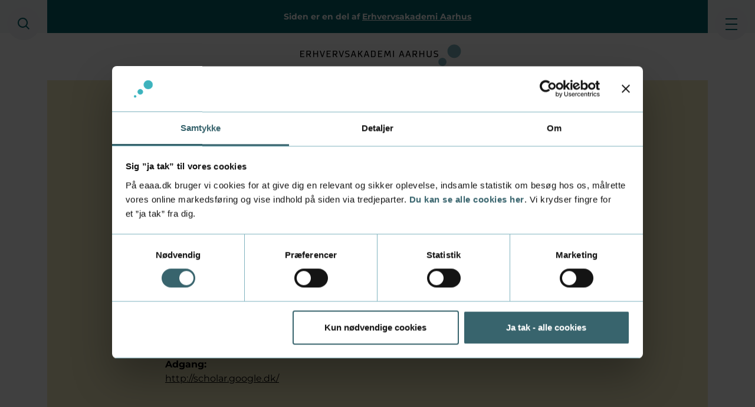

--- FILE ---
content_type: text/html; charset=utf-8
request_url: https://bibliotek.eaaa.dk/forside/e-resurser/googlescholar/
body_size: 5793
content:


<!DOCTYPE html>
<html lang="da">

<head>
    
<meta charset="utf-8"/>
<title>Google Scholar - p&#xE5; Erhvervsakademi Aarhus</title>

<meta name="viewport" content="width=device-width, initial-scale=1, shrink-to-fit=no"/>
<meta name="robots" content="index, follow">
<meta name="description" content="Google Scholar er et s&#xF8;gev&#xE6;rkt&#xF8;j til at finde videnskabelig litteratur."/>
<meta name="last-updated" content="06.07.2021 09.50.17"/>

<meta property="og:type" content="website"/>
<meta property="og:title" content="Google Scholar - p&#xE5; Erhvervsakademi Aarhus"/>
<meta property="og:description" content="Google Scholar er et s&#xF8;gev&#xE6;rkt&#xF8;j til at finde videnskabelig litteratur."/>
<meta property="og:image" content="https://bibliotek.eaaa.dk/media/iu1ls15h/uddannelser-og-kurser-paa-erhvervsakademi-aarhus.jpg?width=1200"/>
<meta property="og:url" content="https://bibliotek.eaaa.dk/forside/e-resurser/googlescholar/"/>

<link rel="canonical" href="https://bibliotek.eaaa.dk/forside/e-resurser/googlescholar/" />

    <script type="application/ld+json">
            {
                "@context": "https://schema.org",
                "@type": "BreadcrumbList",
                "name" : "Breadcrumb",
                "itemListElement": [{"@type": "ListItem", "position": 1, "name": "Forside", "item": "https://bibliotek.eaaa.dk/"},
{"@type": "ListItem", "position": 2, "name": "Forside", "item": "https://bibliotek.eaaa.dk/"},
{"@type": "ListItem", "position": 3, "name": "E-resurser", "item": "https://bibliotek.eaaa.dk/forside/e-resurser/"},
{"@type": "ListItem", "position": 4, "name": "GoogleScholar"}]
            }
        </script>


        <!-- Google Tag Manager -->
        <script nonce="4Gqtc/ssq9excvVvRTfCqtrzo9/rD3YG4o76K9HMkl8=">(function (w, d, s, l, i) { w[l] = w[l] || []; w[l].push({ 'gtm.start': new Date().getTime(), event: 'gtm.js' }); var f = d.getElementsByTagName(s)[0], j = d.createElement(s), dl = l != 'dataLayer' ? '&l=' + l : ''; j.async = true; j.src = 'https://www.googletagmanager.com/gtm.js?id=' + i + dl; f.parentNode.insertBefore(j, f); })(window, document, 'script', 'dataLayer', 'GTM-P3PZXT');</script>
        <!-- End Google Tag Manager -->
    <link rel="shortcut icon" type="image/x-icon" href="/favicon.ico" />
    <meta name="theme-color" content="#41697E"/>
    <meta name="apple-mobile-web-app-capable" content="yes">

    <link rel="preconnect" href="https://fonts.googleapis.com">
    <link rel="preconnect" crossorigin href="https://fonts.gstatic.com">

    <style>
        [ng\:cloak],
        [ng-cloak],
        [data-ng-cloak],
        [x-ng-cloak],
        .ng-cloak,
        .x-ng-cloak {
            display: none !important;
        }
    </style>

    <link rel="stylesheet" type="text/css" media="all" href="/main.css?v=_GEnAvW1Q8f0ZGu2GoKRVfgen9gOnG5kkzXq8tpk-Qc" nonce="4Gqtc/ssq9excvVvRTfCqtrzo9/rD3YG4o76K9HMkl8=" />
<script nonce="4Gqtc/ssq9excvVvRTfCqtrzo9/rD3YG4o76K9HMkl8=">let url="/umbraco/engage/pagedata/ping",pageviewId="9283201a4c4d4b42956e2d32fa60557a";if("function"==typeof navigator.sendBeacon&&"function"==typeof Blob){let e=new Blob([pageviewId],{type:"text/plain"});navigator.sendBeacon(url,e)}else{let a=new XMLHttpRequest;a.open("POST",url,1),a.setRequestHeader("Content-Type","text/plain"),a.send(pageviewId)}</script></head>

<body class="">

    <!-- Google Tag Manager (noscript) -->
    <noscript>
        <iframe src="https://www.googletagmanager.com/ns.html?id=GTM-P3PZXT" height="0" width="0" style="display:none;visibility:hidden"></iframe>
    </noscript>
    <!-- End Google Tag Manager (noscript) -->

<aside aria-label="Skip Links">
    <a href="#main" class="skip-content">G&#xE5; til indhold (Tryk Enter)</a>
</aside>

<div class="main">

        <div class="subsite-bar">
            <span>Siden er en del af</span> <a href="https://www.eaaa.dk/">Erhvervsakademi Aarhus</a>
        </div>

    
<header class="main-header" id="header">
    
    <div class="header --has-subsite-bar">

        <a class="header__logo" href="/" rel="home" title="Forside" aria-label="Forside">
            
                <img class="header__logo-img header__logo-img--small" alt="Erhvervsakademi Aarhus" src="/assets/logo-da-small.svg" width="295.77" height="63">
                <img class="header__logo-img header__logo-img--big" alt="Erhvervsakademi Aarhus" src="/assets/logo-da-big.svg" width="295.77" height="63">
        </a>

        <div class="header__sticky">
            
            <div class="header__left">

                    <a href="/sog/" id="toggle-search" title="S&#xF8;g" class="header-icon header-icon--search"><span class="visually-hidden">S&#xF8;g</span></a>

            </div>

            <div class="header__right">

                


                <button class="header-icon header-icon--menu" id="js-nav-toggle" type="button" title="&#xC5;ben menu">
                    <span class="visually-hidden">&#xC5;ben menu</span>
                    <span class="burger-icon">
                        <span></span>
                        <span></span>
                        <span></span>
                    </span>
                </button>
                
            </div>

        </div>

        <div class="header__panel-wrap">

            <div class="main-panel-nav" style="display: none;" id="panel-nav">
                <div class="nav-header">

                    <div class="d-block d-md-none header-language small text-center">
                                <a href="https://library.baaa.dk/home/e-resources/google-scholar/">View in English</a>
                    </div>

                    <a href="javascript:void(0);" class="nav-close" id="js-nav-close" title="Luk menu"></a>
                </div>

                

<div class="nav-primary">

    <nav class="nav" id="js-nav-toggle-target">
        <ul class="nav-list-level-0 "
            >
                <li class="nav-list-item">
                    <div class="nav-item">
                        <a href="/" class="nav-action is-active  ">Forside</a>
                            <a href="javascript:void(0);" data-nav-toggle="#np-962b9f16-7659-4a46-bb2f-d1fac52366d8" class="is-active" aria-expanded="true" title="&#xC5;ben/luk niveau: Forside"></a>
                    </div>
        <ul class="nav-list-level-1 is-active"
             id="np-962b9f16-7659-4a46-bb2f-d1fac52366d8" >
                <li class="nav-list-item">
                    <div class="nav-item">
                        <a href="/forside/e-resurser/" class="nav-action is-active  is-current">Alle resurser</a>
                            <a href="javascript:void(0);" data-nav-toggle="#np-e5a20c85-8cc4-44f8-8b47-b335844bf75c" class="is-active" aria-expanded="true" title="&#xC5;ben/luk niveau: Alle resurser"></a>
                    </div>
        <ul class="nav-list-level-2 is-active"
             id="np-e5a20c85-8cc4-44f8-8b47-b335844bf75c" >
                <li class="nav-list-item">
                    <div class="nav-item">
                        <a href="/forside/e-resurser/finans-og-okonomi/" class="nav-action   ">Finans og &#xF8;konomi</a>
                    </div>
                </li>
                <li class="nav-list-item">
                    <div class="nav-item">
                        <a href="/forside/e-resurser/it-multimedie-og-software/" class="nav-action   ">It, multimedie og software</a>
                    </div>
                </li>
                <li class="nav-list-item">
                    <div class="nav-item">
                        <a href="/forside/e-resurser/naturvidenskab-og-teknologi/" class="nav-action   ">Naturvidenskab og teknologi</a>
                    </div>
                </li>
                <li class="nav-list-item">
                    <div class="nav-item">
                        <a href="/forside/e-resurser/service-markedsforing-og-entreprenorskab/" class="nav-action   ">Service, markedsf&#xF8;ring og entrepren&#xF8;rskab</a>
                    </div>
                </li>
        </ul>
                </li>
                <li class="nav-list-item">
                    <div class="nav-item">
                        <a href="/forside/hjaelp-til-opgaven/" class="nav-action   ">Hj&#xE6;lp til opgaven</a>
                            <a href="javascript:void(0);" data-nav-toggle="#np-1594567e-e580-44ae-aa32-80420081ea25" class="" aria-expanded="false" title="&#xC5;ben/luk niveau: Hj&#xE6;lp til opgaven"></a>
                    </div>
        <ul class="nav-list-level-2 "
             id="np-1594567e-e580-44ae-aa32-80420081ea25" >
                <li class="nav-list-item">
                    <div class="nav-item">
                        <a href="/forside/hjaelp-til-opgaven/informationssogning/" class="nav-action   ">Informationss&#xF8;gning</a>
                            <a href="javascript:void(0);" data-nav-toggle="#np-7960416e-af95-446e-925b-eb443b5a076c" class="" aria-expanded="false" title="&#xC5;ben/luk niveau: Informationss&#xF8;gning"></a>
                    </div>
        <ul class="nav-list-level-3 "
             id="np-7960416e-af95-446e-925b-eb443b5a076c" >
                <li class="nav-list-item">
                    <div class="nav-item">
                        <a href="/forside/hjaelp-til-opgaven/informationssogning/fa-et-ordforrad/" class="nav-action   ">F&#xE5; et ordforr&#xE5;d</a>
                    </div>
                </li>
                <li class="nav-list-item">
                    <div class="nav-item">
                        <a href="/forside/hjaelp-til-opgaven/informationssogning/sogematrix-og-mindmap/" class="nav-action   ">S&#xF8;gematrix og mindmap</a>
                    </div>
                </li>
                <li class="nav-list-item">
                    <div class="nav-item">
                        <a href="/forside/hjaelp-til-opgaven/informationssogning/teori-og-empiri/" class="nav-action   ">Teori og empiri</a>
                    </div>
                </li>
                <li class="nav-list-item">
                    <div class="nav-item">
                        <a href="/forside/hjaelp-til-opgaven/informationssogning/forste-og-andenhandskilder/" class="nav-action   ">F&#xF8;rste og andenh&#xE5;ndskilder</a>
                    </div>
                </li>
                <li class="nav-list-item">
                    <div class="nav-item">
                        <a href="/forside/hjaelp-til-opgaven/informationssogning/googlehacks/" class="nav-action   ">Googlehacks</a>
                    </div>
                </li>
        </ul>
                </li>
                <li class="nav-list-item">
                    <div class="nav-item">
                        <a href="/forside/hjaelp-til-opgaven/markedsanalyse/" class="nav-action   ">Markedsanalyse</a>
                            <a href="javascript:void(0);" data-nav-toggle="#np-838e5e84-f6e8-42ae-b80a-26ec19dbd228" class="" aria-expanded="false" title="&#xC5;ben/luk niveau: Markedsanalyse"></a>
                    </div>
        <ul class="nav-list-level-3 "
             id="np-838e5e84-f6e8-42ae-b80a-26ec19dbd228" >
                <li class="nav-list-item">
                    <div class="nav-item">
                        <a href="/forside/hjaelp-til-opgaven/markedsanalyse/introduktion-til-begrebet-kvantificering/" class="nav-action   ">Introduktion til begrebet kvantificering</a>
                    </div>
                </li>
                <li class="nav-list-item">
                    <div class="nav-item">
                        <a href="/forside/hjaelp-til-opgaven/markedsanalyse/det-danske-produktmarked/" class="nav-action   ">Det danske produktmarked</a>
                    </div>
                </li>
                <li class="nav-list-item">
                    <div class="nav-item">
                        <a href="/forside/hjaelp-til-opgaven/markedsanalyse/det-europaeiske-produktmarked/" class="nav-action   ">Det europ&#xE6;iske produktmarked</a>
                    </div>
                </li>
                <li class="nav-list-item">
                    <div class="nav-item">
                        <a href="/forside/hjaelp-til-opgaven/markedsanalyse/international-okonomi/" class="nav-action   ">Kilder til international &#xF8;konomi</a>
                    </div>
                </li>
        </ul>
                </li>
                <li class="nav-list-item">
                    <div class="nav-item">
                        <a href="/forside/hjaelp-til-opgaven/kildehandtering/" class="nav-action   ">Kildeh&#xE5;ndtering</a>
                            <a href="javascript:void(0);" data-nav-toggle="#np-79898830-2798-49b2-86e1-b4d31a54a56b" class="" aria-expanded="false" title="&#xC5;ben/luk niveau: Kildeh&#xE5;ndtering"></a>
                    </div>
        <ul class="nav-list-level-3 "
             id="np-79898830-2798-49b2-86e1-b4d31a54a56b" >
                <li class="nav-list-item">
                    <div class="nav-item">
                        <a href="/forside/hjaelp-til-opgaven/kildehandtering/plagiat/" class="nav-action   ">Plagiat</a>
                    </div>
                </li>
                <li class="nav-list-item">
                    <div class="nav-item">
                        <a href="/forside/hjaelp-til-opgaven/kildehandtering/kildekritik/" class="nav-action   ">Kildekritik</a>
                    </div>
                </li>
                <li class="nav-list-item">
                    <div class="nav-item">
                        <a href="/forside/hjaelp-til-opgaven/kildehandtering/kildehandtering-i-rapporten/" class="nav-action   ">Kildeh&#xE5;ndtering i rapporten</a>
                    </div>
                </li>
                <li class="nav-list-item">
                    <div class="nav-item">
                        <a href="/forside/hjaelp-til-opgaven/kildehandtering/zotero/" class="nav-action   ">Zotero</a>
                    </div>
                </li>
        </ul>
                </li>
                <li class="nav-list-item">
                    <div class="nav-item">
                        <a href="/forside/hjaelp-til-opgaven/akademiske-artikler/" class="nav-action   ">Akademiske artikler</a>
                            <a href="javascript:void(0);" data-nav-toggle="#np-6be07b1e-bd37-4fd2-bb4b-6997d49d23f4" class="" aria-expanded="false" title="&#xC5;ben/luk niveau: Akademiske artikler"></a>
                    </div>
        <ul class="nav-list-level-3 "
             id="np-6be07b1e-bd37-4fd2-bb4b-6997d49d23f4" >
                <li class="nav-list-item">
                    <div class="nav-item">
                        <a href="/forside/hjaelp-til-opgaven/akademiske-artikler/hvad-er-en-akademisk-artikel/" class="nav-action   ">Hvad er en akademisk artikel?</a>
                    </div>
                </li>
                <li class="nav-list-item">
                    <div class="nav-item">
                        <a href="/forside/hjaelp-til-opgaven/akademiske-artikler/hvor-finder-du-akademiske-artikler/" class="nav-action   ">Hvor finder du akademiske artikler?</a>
                    </div>
                </li>
                <li class="nav-list-item">
                    <div class="nav-item">
                        <a href="/forside/hjaelp-til-opgaven/akademiske-artikler/hvordan-laeser-du-en-akademisk-artikel/" class="nav-action   ">Hvordan l&#xE6;ser du en akademisk artikel?</a>
                    </div>
                </li>
        </ul>
                </li>
                <li class="nav-list-item">
                    <div class="nav-item">
                        <a href="/forside/hjaelp-til-opgaven/kunstig-intelligens/" class="nav-action   ">Kunstig intelligens som studiev&#xE6;rkt&#xF8;j</a>
                    </div>
                </li>
                <li class="nav-list-item">
                    <div class="nav-item">
                        <a href="/forside/hjaelp-til-opgaven/e-boger-og-open-access-tidsskrifter/" class="nav-action   ">E-b&#xF8;ger og open access tidsskrifter</a>
                            <a href="javascript:void(0);" data-nav-toggle="#np-fe219c8c-15c0-45cc-b3b7-1657b6bacaaf" class="" aria-expanded="false" title="&#xC5;ben/luk niveau: E-b&#xF8;ger og open access tidsskrifter"></a>
                    </div>
        <ul class="nav-list-level-3 "
             id="np-fe219c8c-15c0-45cc-b3b7-1657b6bacaaf" >
                <li class="nav-list-item">
                    <div class="nav-item">
                        <a href="/forside/hjaelp-til-opgaven/e-boger-og-open-access-tidsskrifter/gode-e-bogs-sites/" class="nav-action   ">Gode e-bogs-sites</a>
                    </div>
                </li>
                <li class="nav-list-item">
                    <div class="nav-item">
                        <a href="/forside/hjaelp-til-opgaven/e-boger-og-open-access-tidsskrifter/open-access-tidsskrifter/" class="nav-action   ">Open Access Tidsskrifter</a>
                    </div>
                </li>
        </ul>
                </li>
        </ul>
                </li>
                <li class="nav-list-item">
                    <div class="nav-item">
                        <a href="/forside/lan-av-udstyr/" class="nav-action   ">L&#xE5;n AV-udstyr</a>
                    </div>
                </li>
                <li class="nav-list-item">
                    <div class="nav-item">
                        <a href="/forside/find-studieopgaver/" class="nav-action   ">Find studieopgaver</a>
                    </div>
                </li>
                <li class="nav-list-item">
                    <div class="nav-item">
                        <a href="/forside/alt-om-biblioteket/" class="nav-action   ">Alt om biblioteket</a>
                    </div>
                </li>
                <li class="nav-list-item">
                    <div class="nav-item">
                        <a href="/forside/kontakt/" class="nav-action   ">Kontakt</a>
                    </div>
                </li>
        </ul>
                </li>
        </ul>

    </nav>
    
</div>
            </div>

            <div class="header__panel-overlay" style="display: none;" id="panel-overlay"></div>
            
        </div>

    </div>
    
</header>


    <main class="main-content" id="main">


        

        <section data-scroll-watch="0.75" class="enter-animation main-content__section main-content__section--article main-content__grid main-content__grid--article section-theme section-theme--yellow">

            <div class="enter-animation__animation-frame">

                
    <nav aria-label="Breadcrumbs" class="breadcrumbs-nav">
        <ul class="breadcrumbs-list">

                <li class="breadcrumbs-item">

                    <a href="/" class="nav-breadcrumbs-action h6">Forside</a>
                </li>

                <li class="breadcrumbs-item">
                    <a href="/" class="nav-breadcrumbs-action h6">Forside</a>
                </li>
                <li class="breadcrumbs-item">
                    <a href="/forside/e-resurser/" class="nav-breadcrumbs-action h6">Alle resurser</a>
                </li>
                <li class="breadcrumbs-current">
                    <a href="/forside/e-resurser/googlescholar/" class="nav-breadcrumbs-action is-current h6" aria-current="page">GoogleScholar</a>
                </li>
        </ul>
    </nav>

                
                <div class="text-standard-content rte">
                        <h1>Google Scholar</h1>
<h2 class="manchet">Søg på internettet efter videnskabelige materialer</h2>
<p>Udgiver: Google<br>Kildetype: Primær/sekundær</p>
<p>Google Scholar er et søgeværktøj til at finde videnskabelig litteratur. Man kan søge bl.a. søge i afhandlinger, specialer, bøger, uddrag og artikler, som er peer-reviewed (anmeldt) af fagfolk fra akademiske forlag, faglige sammenslutninger, dokumentdatabaser, universiteter og andre videnskabelige organisationer.</p>
<p>Du har ikke altid gratis adgang til resultaterne. Hvis du rammer betalingsmuren når du prøver at åbne en artikel, så tjek de forskellige muligheder vi foreslår på vores side '<a rel="noopener" href="https://bibliotek.eaaa.dk/forside/hjaelp-til-opgaven/akademiske-artikler/hvor-finder-du-akademiske-artikler/" target="_blank">Hvor finder du akademiske artikler</a>'</p>
<p><strong>Adgang:</strong><br><a rel="noopener" href="http://scholar.google.dk/" target="_blank" title="Adgang til Google Scholar">http://scholar.google.dk/</a></p>
<p>&nbsp;</p>                </div>

            </div>

        </section>



    
    </main>

    
<footer class="main-footer">

    <div class="footer">


        <div class=" footer-row-contact">
            <p class="h5">Kontakt os</p>
            <div class="small">

                    <div class="footer-contact-text"><p>Erhvervsakademi Aarhus<br>Sønderhøj 30, 8260 Viby J <br>Telefon: <a href="tel:72286040" title="7228 6000">7228 6040</a><br>Mail:&nbsp;<a rel="noopener" href="mailto:eaa-bibliotek@eaaa.dk" target="_blank">eaa-bibliotek@eaaa.dk</a><a href="mailto:ealumne@eaaa.dk"></a></p>
<p>CVR 31677971 <br>EAN 5798000560307</p></div>

                    <ul class="footer__nav-list">
                        <li><a class="footer-link" href="https://www.eaaa.dk/om-os/persondatapolitik/">Persondatapolitik</a></li>
                        <li><a class="footer-link" href="https://www.eaaa.dk/cookies-pa-eaaadk/">Opdater dit cookie-samtykke</a></li>
                        <li><a class="footer-link" href="https://www.was.digst.dk/eaaa-dk" target="_blank">Tilg&#xE6;ngelighedserkl&#xE6;ring</a></li>
                    </ul>

            </div>
        </div>


    </div>

</footer>

</div>

<script src="/Assets/Umbraco.Engage/Scripts/umbracoEngage.analytics.js" nonce="4Gqtc/ssq9excvVvRTfCqtrzo9/rD3YG4o76K9HMkl8="></script>
<script src="/Assets/Umbraco.Engage/Scripts/umbracoEngage.analytics.blockerdetection.js" nonce="4Gqtc/ssq9excvVvRTfCqtrzo9/rD3YG4o76K9HMkl8="></script>



<script defer src="/main.js?v=_0ddpmPZtY_7DIhW9GQqXMSby5YmdJJZ1zalUWntkfQ" nonce="4Gqtc/ssq9excvVvRTfCqtrzo9/rD3YG4o76K9HMkl8="></script>


                    <script nonce="4Gqtc/ssq9excvVvRTfCqtrzo9/rD3YG4o76K9HMkl8=">
                    if (typeof umbracoEngage !== 'undefined' && umbracoEngage.analytics) {
                        umbracoEngage.analytics.init("9283201a-4c4d-4b42-956e-2d32fa60557a");
                    } else {
                        document.addEventListener('umbracoEngageAnalyticsReady', function() {
                            typeof umbracoEngage !== 'undefined' && umbracoEngage.analytics && umbracoEngage.analytics.init("9283201a-4c4d-4b42-956e-2d32fa60557a");
                        });
                    }
                    </script></body>

</html>